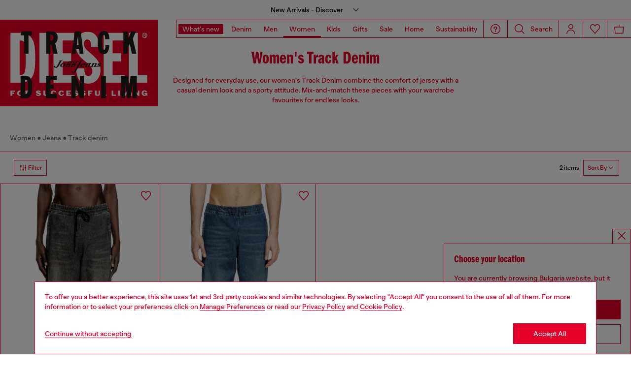

--- FILE ---
content_type: text/html;charset=UTF-8
request_url: https://bg.diesel.com/on/demandware.store/Sites-DieselEUE-Site/en_BG/Geolocation-Popup
body_size: 92
content:
<div class="georedirect_popup">
    <button data-georedirect-country="en_BG" class="icon-close-black icon-close-black-filter modal-close button-close">
        


    
    
        
        <svg id="icon-close-950a3083d5f74afd05e438e14f"
             class="icon-close null null"
             
            
                aria-hidden="true"
            
        >
            <use xlink:href="/on/demandware.static/Sites-DieselEUE-Site/-/default/dw79f7895c/imgs/sprite.svg#close"/>
        </svg>
    



    </button>
    <div class="georedirect__content">
        <h2 class="georedirect__title">Choose your location</h2>
        <p class="georedirect__text">You are currently browsing Bulgaria website, but it seems you may be based in United States</p>
        
            <button class="button btn-block primary-btn" data-georedirect-country="en_BG">Stay in Bulgaria</button>
            
                <a data-georedirect-country="en_US" class="button btn-block secondary" href="https://diesel.com/en-us/">Go to United States</a>
            
        
    </div>
</div>

--- FILE ---
content_type: text/html;charset=UTF-8
request_url: https://bg.diesel.com/on/demandware.store/Sites-DieselEUE-Site/en_BG/Account-MenuSidebarUserInfo
body_size: 3738
content:
    <div class="loyalty-nav">
    <div class="loyalty-nav__left">
        <a href="/en/login" class="js-nav-user" data-navigation-panel="login-navdialog">Login</a>
        <span aria-hidden="true">/</span>
        <a href="/en/signup">Register</a>
    </div>

    <div class="loyalty-nav__right">
        
        <svg xmlns="http://www.w3.org/2000/svg" width="211" height="49" viewBox="0 0 211 49">
  <g id="Raggruppa_2343" data-name="Raggruppa 2343" transform="translate(11421.5 -337.5)">
    <rect id="Rettangolo_152" data-name="Rettangolo 152" width="119.74" height="43.413" transform="translate(-11418.566 340.434)" fill="#fff"/>
    <g id="Raggruppa_1481" data-name="Raggruppa 1481" transform="translate(-11421 338)">
      <path id="Tracciato_14" data-name="Tracciato 14" d="M269.476,151.3H147.1v48.233h210V151.3Zm0,45.8H149.538V153.69H269.476Z" transform="translate(-147.1 -151.3)" fill="#e4002b"/>
      <path id="Tracciato_15" data-name="Tracciato 15" d="M169.759,182.588h3.2v11.74h5.059V166.6h-5.059v11.12h-3.2V166.6H164.7v27.728h5.059Z" transform="translate(-156.301 -159.27)" fill="#e4002b"/>
      <path id="Tracciato_16" data-name="Tracciato 16" d="M204.4,194.325a5.889,5.889,0,0,0,5.631-3.484c1.193-2.339,1.766-5.966,1.766-10.929,0-4.916-.573-8.59-1.766-10.929a6.293,6.293,0,0,0-11.263,0c-1.193,2.338-1.766,5.966-1.766,10.929,0,4.916.573,8.59,1.766,10.929A5.918,5.918,0,0,0,204.4,194.325Zm-1.909-17.753c0-.811,0-1.575.048-2.338s.143-1.527.239-2.291a6.275,6.275,0,0,1,.525-1.67,1.182,1.182,0,0,1,1-.525,1.1,1.1,0,0,1,1.05.62,6.077,6.077,0,0,1,.573,1.909,34.74,34.74,0,0,1,.239,4.247v6.634c0,.907-.048,1.766-.1,2.673a12.934,12.934,0,0,1-.286,2.243,3.811,3.811,0,0,1-.525,1.384,1.182,1.182,0,0,1-1,.525,1.108,1.108,0,0,1-.907-.43,3.16,3.16,0,0,1-.573-1.384,12.969,12.969,0,0,1-.286-2.2c-.048-.859-.1-1.814-.1-2.863v-6.538Z" transform="translate(-173.186 -158.723)" fill="#e4002b"/>
      <path id="Tracciato_17" data-name="Tracciato 17" d="M238.286,194.9a6.169,6.169,0,0,0,4.82-1.766c1.1-1.193,1.623-3.054,1.623-5.631V166.6h-4.3v21.524a5.26,5.26,0,0,1-.1.859,2.192,2.192,0,0,1-.334.764,1.645,1.645,0,0,1-.573.573,1.7,1.7,0,0,1-.907.239c-1.145,0-1.766-.811-1.766-2.434V166.6H231.7v21a7.836,7.836,0,0,0,1.623,5.393A6.468,6.468,0,0,0,238.286,194.9Z" transform="translate(-191.254 -159.269)" fill="#e4002b"/>
      <path id="Tracciato_18" data-name="Tracciato 18" d="M264.143,179.2a9.82,9.82,0,0,0,1.575,1.575c.62.525,1.289,1.1,2.1,1.766a14.478,14.478,0,0,1,2.434,2.434,4.034,4.034,0,0,1,.811,2.434,3.33,3.33,0,0,1-.573,1.909,1.974,1.974,0,0,1-1.67.811,1.791,1.791,0,0,1-1.67-.907,6.408,6.408,0,0,1-.525-2.959v-.429h-4.534c0,2.816.573,4.963,1.67,6.4a5.721,5.721,0,0,0,4.82,2.148,7.842,7.842,0,0,0,2.863-.525,6.005,6.005,0,0,0,2.2-1.575,6.128,6.128,0,0,0,1.384-2.434,9.2,9.2,0,0,0,.477-3.1,10,10,0,0,0-.43-2.911,9.421,9.421,0,0,0-1.479-2.816,19.786,19.786,0,0,0-1.718-1.861c-.668-.62-1.432-1.289-2.243-2a14.479,14.479,0,0,1-2.434-2.434,3.863,3.863,0,0,1-.811-2.338,2.927,2.927,0,0,1,.525-1.814,1.617,1.617,0,0,1,1.384-.716,1.668,1.668,0,0,1,1.527.859,6.048,6.048,0,0,1,.525,2.911v.43h4.534c-.1-2.863-.668-5.011-1.766-6.4a5.627,5.627,0,0,0-4.677-2.052,6.684,6.684,0,0,0-2.768.573,5.629,5.629,0,0,0-2.052,1.575,6.775,6.775,0,0,0-1.289,2.386,10.5,10.5,0,0,0-.43,3.054,9.764,9.764,0,0,0,.525,3.2A9.513,9.513,0,0,0,264.143,179.2Z" transform="translate(-207.016 -158.775)" fill="#e4002b"/>
      <path id="Tracciato_19" data-name="Tracciato 19" d="M305.492,190.033h-6.634v-7.54h4.725v-4.534h-4.725V170.9h6.4v-4.3H293.8v27.728h11.692Z" transform="translate(-223.666 -159.27)" fill="#e4002b"/>
      <path id="Tracciato_20" data-name="Tracciato 20" d="M339,194.325a5.889,5.889,0,0,0,5.631-3.484c1.193-2.339,1.766-5.966,1.766-10.929,0-4.916-.573-8.59-1.766-10.929a6.293,6.293,0,0,0-11.263,0c-1.193,2.338-1.766,5.966-1.766,10.929,0,4.916.573,8.59,1.766,10.929A5.964,5.964,0,0,0,339,194.325Zm-1.861-17.753c0-.811,0-1.575.048-2.338s.143-1.527.239-2.291a6.274,6.274,0,0,1,.525-1.67,1.182,1.182,0,0,1,1-.525,1.1,1.1,0,0,1,1.05.62,6.077,6.077,0,0,1,.573,1.909,34.733,34.733,0,0,1,.239,4.247v6.634c0,.907-.048,1.766-.1,2.673a12.938,12.938,0,0,1-.286,2.243,3.811,3.811,0,0,1-.525,1.384,1.182,1.182,0,0,1-1,.525,1.108,1.108,0,0,1-.907-.43,3.16,3.16,0,0,1-.573-1.384,12.971,12.971,0,0,1-.286-2.2c-.048-.859-.1-1.814-.1-2.863v-6.538Z" transform="translate(-243.392 -158.723)" fill="#e4002b"/>
      <path id="Tracciato_21" data-name="Tracciato 21" d="M372.059,182.779h4.629v-4.486h-4.629v-7.4h6.252v-4.3H367v27.728h5.059Z" transform="translate(-261.871 -159.27)" fill="#e4002b"/>
      <rect id="Rettangolo_178" data-name="Rettangolo 178" width="210" height="48" transform="translate(0 0)" fill="none" stroke="#fff" stroke-width="1"/>
    </g>
    <path id="Tracciato_22" data-name="Tracciato 22" d="M417.877,234.52H416.3v.525h1v.62h-1v1.145h-1V233.9h2.577Z" transform="translate(-11708.09 143.6)" fill="#fff"/>
    <path id="Tracciato_23" data-name="Tracciato 23" d="M425.248,234.845a.564.564,0,0,0-.525-.525c-.286,0-.477.286-.525.525a4.526,4.526,0,0,0,0,.811.564.564,0,0,0,.525.525c.286,0,.43-.239.477-.525a4.907,4.907,0,0,0,.048-.811m-.477,1.861a1.544,1.544,0,0,1-1.67-1.527,1.656,1.656,0,0,1,3.293,0,1.5,1.5,0,0,1-1.623,1.527" transform="translate(-11712.159 143.704)" fill="#fff"/>
    <path id="Tracciato_24" data-name="Tracciato 24" d="M433.755,235.093h.716a.275.275,0,0,0,.286-.286.308.308,0,0,0-.286-.286h-.716Zm0,.62v1.1H432.8V233.9h2.1a.881.881,0,0,1,.954.859,1.012,1.012,0,0,1-.573.907l.573,1.145H434.8l-.477-1.1h-.573Z" transform="translate(-11717.223 143.6)" fill="#fff"/>
    <path id="Tracciato_25" data-name="Tracciato 25" d="M445.745,234.748c0,.1.1.143.191.143.286.048.286.048.62.1a1.09,1.09,0,0,1,.954.668.771.771,0,0,1-.048.716,1.5,1.5,0,0,1-1.193.525,2.06,2.06,0,0,1-1.67-.62l.477-.334a1.042,1.042,0,0,0,.239.191,1.47,1.47,0,0,0,1.05.191c.048,0,.143-.048.143-.1a.174.174,0,0,0-.1-.239,5.61,5.61,0,0,1-.764-.191,1.236,1.236,0,0,1-.811-.573,1.054,1.054,0,0,1,0-.764,1.154,1.154,0,0,1,.907-.477,2.081,2.081,0,0,1,1.67.477l-.477.382a1.313,1.313,0,0,0-1.1-.143c-.048-.048-.1-.048-.1.048" transform="translate(-11723.382 143.564)" fill="#fff"/>
    <path id="Tracciato_26" data-name="Tracciato 26" d="M455.027,236.143c.382,0,.573-.143.573-.382V233.9h.764v2c0,.62-.334.954-1.336.954h-.191c-.954,0-1.336-.334-1.336-.954v-2h.955v1.861c0,.239.191.382.573.382" transform="translate(-11728.027 143.6)" fill="#fff"/>
    <path id="Tracciato_27" data-name="Tracciato 27" d="M465.15,235.7a1.294,1.294,0,0,1-.954.954,2.332,2.332,0,0,1-.62.048,1.5,1.5,0,1,1,0-3.007,1.869,1.869,0,0,1,.62.1,1.177,1.177,0,0,1,.907.907l-.811.1c0-.382-.334-.477-.573-.477-.334,0-.573.286-.573.907v.048c0,.573.239.859.573.907.382,0,.62-.048.668-.573Z" transform="translate(-11732.464 143.704)" fill="#fff"/>
    <path id="Tracciato_28" data-name="Tracciato 28" d="M474.05,235.7a1.294,1.294,0,0,1-.954.954,2.333,2.333,0,0,1-.62.048,1.5,1.5,0,1,1,0-3.007,1.87,1.87,0,0,1,.62.1,1.177,1.177,0,0,1,.907.907l-.811.1c0-.382-.334-.477-.573-.477-.334,0-.573.286-.573.907v.048c0,.573.239.859.573.907.382,0,.62-.048.668-.573Z" transform="translate(-11737.108 143.704)" fill="#fff"/>
    <path id="Tracciato_29" data-name="Tracciato 29" d="M482.82,236.811H480.1V233.9h2.577v.62h-1.623v.525h1.05v.62h-1.05v.525h1.766Z" transform="translate(-11741.911 143.6)" fill="#fff"/>
    <path id="Tracciato_30" data-name="Tracciato 30" d="M489.145,234.748c0,.1.1.143.191.143.286.048.286.048.62.1a1.091,1.091,0,0,1,.954.668.771.771,0,0,1-.048.716,1.5,1.5,0,0,1-1.193.525,2.06,2.06,0,0,1-1.67-.62l.477-.334a1.043,1.043,0,0,0,.239.191,1.47,1.47,0,0,0,1.05.191c.048,0,.143-.048.143-.1a.174.174,0,0,0-.1-.239,5.612,5.612,0,0,1-.764-.191,1.236,1.236,0,0,1-.811-.573,1.054,1.054,0,0,1,0-.764,1.154,1.154,0,0,1,.907-.477,2.08,2.08,0,0,1,1.67.477l-.477.382a1.313,1.313,0,0,0-1.1-.143c-.048-.048-.1-.048-.1.048" transform="translate(-11746.035 143.564)" fill="#fff"/>
    <path id="Tracciato_31" data-name="Tracciato 31" d="M497.545,234.748c0,.1.1.143.191.143.286.048.286.048.62.1a1.091,1.091,0,0,1,.954.668.771.771,0,0,1-.048.716,1.5,1.5,0,0,1-1.193.525,2.06,2.06,0,0,1-1.67-.62l.477-.334c.048.048.191.143.239.191a1.47,1.47,0,0,0,1.05.191c.048,0,.143-.048.143-.1a.174.174,0,0,0-.1-.239,5.61,5.61,0,0,1-.764-.191,1.236,1.236,0,0,1-.811-.573,1.054,1.054,0,0,1,0-.764,1.154,1.154,0,0,1,.907-.477,2.08,2.08,0,0,1,1.67.477l-.477.382a1.313,1.313,0,0,0-1.1-.143c-.048-.048-.1-.048-.1.048" transform="translate(-11750.419 143.564)" fill="#fff"/>
    <path id="Tracciato_32" data-name="Tracciato 32" d="M507.825,234.52H506.2v.525h1.05v.62H506.2v1.145h-1V233.9h2.625Z" transform="translate(-11754.952 143.6)" fill="#fff"/>
    <path id="Tracciato_33" data-name="Tracciato 33" d="M514.927,236.143c.382,0,.573-.143.573-.382V233.9h.764v2c0,.62-.334.954-1.336.954h-.191c-.955,0-1.336-.334-1.336-.954v-2h.954v1.861c0,.239.191.382.573.382" transform="translate(-11759.239 143.6)" fill="#fff"/>
    <path id="Tracciato_34" data-name="Tracciato 34" d="M522.955,233.9v2.243h1.432v.668H522V233.9Z" transform="translate(-11763.734 143.6)" fill="#fff"/>
    <path id="Tracciato_35" data-name="Tracciato 35" d="M533.855,233.9v2.243h1.432v.668H532.9V233.9Z" transform="translate(-11769.433 143.6)" fill="#fff"/>
    <rect id="Rettangolo_153" data-name="Rettangolo 153" width="0.954" height="2.911" transform="translate(-11232.905 377.5)" fill="#fff"/>
    <path id="Tracciato_36" data-name="Tracciato 36" d="M545.855,233.9l.716,1.861.764-1.861h.859L547,236.811h-.955L544.9,233.9Z" transform="translate(-11775.706 143.6)" fill="#fff"/>
    <rect id="Rettangolo_154" data-name="Rettangolo 154" width="0.954" height="2.911" transform="translate(-11226.319 377.5)" fill="#fff"/>
    <path id="Tracciato_37" data-name="Tracciato 37" d="M561.2,235.475V233.9h.764v2.911h-.811l-1.384-1.67v1.67H559V233.9h.859Z" transform="translate(-11783.076 143.6)" fill="#fff"/>
    <path id="Tracciato_38" data-name="Tracciato 38" d="M569.323,235.7v-.573h1.527v1.527h-.334l-.239-.334a1.9,1.9,0,0,1-1.145.334,1.489,1.489,0,0,1-1.432-1.527,1.472,1.472,0,0,1,1.575-1.432c.239,0,.477.048.62.048a1.177,1.177,0,0,1,.907.907l-.811.1c0-.286-.286-.477-.62-.477a.542.542,0,0,0-.573.62v.62c0,.43.286.573.62.573.239,0,.525-.191.525-.382a.047.047,0,0,0-.048-.048h-.573Z" transform="translate(-11787.624 143.704)" fill="#fff"/>
    <path id="Tracciato_39" data-name="Tracciato 39" d="M569.632,167.936c.239,0,.525.048.525-.239,0-.191-.191-.239-.382-.239h-.43v.477Zm.764.954h-.286l-.477-.764h-.286v.764h-.239v-1.623h.716a.514.514,0,0,1,.382.1c.143.048.191.239.191.334,0,.334-.239.43-.525.43Zm-1.909-.859a1.194,1.194,0,1,0,1.193-1.145,1.182,1.182,0,0,0-1.193,1.145m-.286,0a1.456,1.456,0,0,1,2.911,0,1.478,1.478,0,0,1-1.432,1.479,1.457,1.457,0,0,1-1.479-1.479" transform="translate(-11787.886 178.715)" fill="#fff"/>
    <path id="Tracciato_40" data-name="Tracciato 40" d="M420.359,190.033c3.2-.048,3.341-1.193,3.341-9.593,0-8.352-.143-9.5-3.341-9.545ZM415.3,166.6h4.391c8.495,0,9.306,5.441,9.306,13.84,0,8.018-.668,13.84-8.495,13.84h-5.2Z" transform="translate(-11708.077 178.73)" fill="#fff"/>
    <rect id="Rettangolo_155" data-name="Rettangolo 155" width="5.059" height="27.728" transform="translate(-11276.676 345.33)" fill="#fff"/>
    <path id="Tracciato_41" data-name="Tracciato 41" d="M465.3,166.6h11.406v4.3h-6.347v7.063h4.677v4.534h-4.677v7.54h6.634v4.3H465.3Z" transform="translate(-11734.175 178.73)" fill="#fff"/>
    <path id="Tracciato_42" data-name="Tracciato 42" d="M495.872,185.787c0,1.575,0,4.3,2.2,4.3a2.413,2.413,0,0,0,2.243-2.673c0-4.963-9.211-6.061-9.211-14.27,0-4.152,2.243-7.54,6.538-7.54,4.534,0,6.3,3.484,6.443,8.447h-4.534c0-1.575,0-4.152-2-4.152-1.193,0-1.909,1-1.909,2.529,0,4.725,9.163,6.3,9.163,14.365,0,4.247-2.434,7.636-6.968,7.636-5.393,0-6.491-4.772-6.491-8.543h4.534Z" transform="translate(-11747.638 179.225)" fill="#fff"/>
    <path id="Tracciato_43" data-name="Tracciato 43" d="M523.5,166.6h11.454v4.3h-6.4v7.063h4.725v4.534h-4.725v7.54h6.634v4.3H523.5Z" transform="translate(-11764.519 178.73)" fill="#fff"/>
    <path id="Tracciato_44" data-name="Tracciato 44" d="M552.8,166.6h5.059v23.433h5.2v4.3H552.8Z" transform="translate(-11779.835 178.73)" fill="#fff"/>
  </g>
</svg>

    </div>
</div>



    <div class="navigation-user__item navigation-user__item--wishlist">
        <button data-user-action="wishlist" class="anchor-text navigation-user__action has-icon">
      <span class="button__icon">
        


    
    
        
        <svg id="icon-wishlist-9b909ef3bb86d2d4791c11d622"
             class="icon-wishlist null null"
             
            
                aria-hidden="true"
            
        >
            <use xlink:href="/on/demandware.static/Sites-DieselEUE-Site/-/default/dw79f7895c/imgs/sprite.svg#wishlist"/>
        </svg>
    



      </span>
            <span class="button__content">
        <a class="hover-link wishlist js-wishlist-header" href="https://bg.diesel.com/en/wishlist">
          Wishlist
          <span class="js-wishlist-counter hamburger-menu-wishlist-counter hidden"></span>
        </a>
      </span>
        </button>
    </div>


<div class="navigation-user" data-component="PassiveComponent">
    

    <div class="navigation-user__item navigation-user__item--help">
        <a href="https://bg.diesel.com/en/help-area/help-area.html"
           class="anchor-text navigation-user__action has-icon">
      <span class="button__icon">
        


    
    
        
        <svg id="icon-help-9f0e996afa8eb16571c4d52df8"
             class="icon-help null null"
             
            
                aria-hidden="true"
            
        >
            <use xlink:href="/on/demandware.static/Sites-DieselEUE-Site/-/default/dw79f7895c/imgs/sprite.svg#help"/>
        </svg>
    


 </span>
            <span class="button__content">Need help?</span>
        </a>
    </div>
    <div class="navigation-user__item navigation-user__item--country">
        <button class="navigation-user__action"
                data-country-select>Country:  BG (EN)</button>
    </div>
</div>

--- FILE ---
content_type: text/javascript; charset=utf-8
request_url: https://p.cquotient.com/pebble?tla=bblg-DieselEUE&activityType=viewCategory&callback=CQuotient._act_callback0&cookieId=bdsV7cMdljLa8OHSbdzzKXQV0Y&userId=&emailId=&products=id%3A%3AA1637109L7702%7C%7Csku%3A%3A%3B%3Bid%3A%3AA1635909L7501%7C%7Csku%3A%3A&categoryId=diesel-woman-denimandclothing-trackjoggjeans-all&refinements=%5B%7B%22name%22%3A%22displayOnlyOnSale%22%2C%22value%22%3A%22false%22%7D%2C%7B%22name%22%3A%22Category%22%2C%22value%22%3A%22diesel-woman-denimandclothing-trackjoggjeans-all%22%7D%5D&personalized=false&sortingRule=HOD_CAMPAIGN_FL_DENIM&realm=BBLG&siteId=DieselEUE&instanceType=prd&queryLocale=en_BG&locale=en_BG&referrer=&currentLocation=https%3A%2F%2Fbg.diesel.com%2Fen%2Fwoman%2Ftrack-denim%2F&ls=true&_=1770032501821&v=v3.1.3&fbPixelId=__UNKNOWN__&json=%7B%22cookieId%22%3A%22bdsV7cMdljLa8OHSbdzzKXQV0Y%22%2C%22userId%22%3A%22%22%2C%22emailId%22%3A%22%22%2C%22products%22%3A%5B%7B%22id%22%3A%22A1637109L7702%22%2C%22sku%22%3A%22%22%7D%2C%7B%22id%22%3A%22A1635909L7501%22%2C%22sku%22%3A%22%22%7D%5D%2C%22categoryId%22%3A%22diesel-woman-denimandclothing-trackjoggjeans-all%22%2C%22refinements%22%3A%22%5B%7B%5C%22name%5C%22%3A%5C%22displayOnlyOnSale%5C%22%2C%5C%22value%5C%22%3A%5C%22false%5C%22%7D%2C%7B%5C%22name%5C%22%3A%5C%22Category%5C%22%2C%5C%22value%5C%22%3A%5C%22diesel-woman-denimandclothing-trackjoggjeans-all%5C%22%7D%5D%22%2C%22personalized%22%3A%22false%22%2C%22sortingRule%22%3A%22HOD_CAMPAIGN_FL_DENIM%22%2C%22realm%22%3A%22BBLG%22%2C%22siteId%22%3A%22DieselEUE%22%2C%22instanceType%22%3A%22prd%22%2C%22queryLocale%22%3A%22en_BG%22%2C%22locale%22%3A%22en_BG%22%2C%22referrer%22%3A%22%22%2C%22currentLocation%22%3A%22https%3A%2F%2Fbg.diesel.com%2Fen%2Fwoman%2Ftrack-denim%2F%22%2C%22ls%22%3Atrue%2C%22_%22%3A1770032501821%2C%22v%22%3A%22v3.1.3%22%2C%22fbPixelId%22%3A%22__UNKNOWN__%22%7D
body_size: 271
content:
/**/ typeof CQuotient._act_callback0 === 'function' && CQuotient._act_callback0([{"k":"__cq_uuid","v":"bdsV7cMdljLa8OHSbdzzKXQV0Y","m":34128000},{"k":"__cq_seg","v":"0~0.00!1~0.00!2~0.00!3~0.00!4~0.00!5~0.00!6~0.00!7~0.00!8~0.00!9~0.00","m":2592000}]);